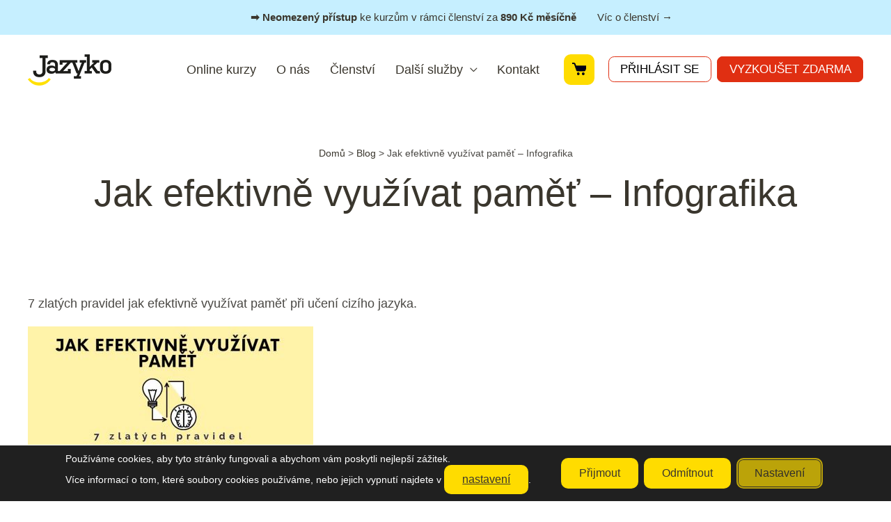

--- FILE ---
content_type: text/css
request_url: https://www.jazyko.cz/wp-content/plugins/reward-points-by-aheadworks/public/css/aw-reward-points-public.css
body_size: -222
content:
/*.rd_reward_points_main  .rd_reward_points_txt {float:left;}*/
.rd_reward_points_main  .rd_reward_points_data {float:right;}

--- FILE ---
content_type: text/css
request_url: https://www.jazyko.cz/wp-content/themes/jazyko/style.css?v=20241130
body_size: 9842
content:
/**
Theme Name: Jazyko2022
Author: Jazyko.com
Author URI: https://www.jazyko.com
Description: Online kurzy angličiny
Version: 1.0.0
License: GNU General Public License v2 or later
License URI: http://www.gnu.org/licenses/gpl-2.0.html
Text Domain: jazyko2022
Template: astra
*/


/* general **************************/
body {
    background-color:#FFF !important;
    /*
    background-image: url("/wp-content/themes/jazyko/asset/bodybg4.png") !important;
    background-repeat: repeat-x !important;
    */
}
.site-header {
    background-color:#FFF;
}
.entry-content,
.course-pricebuttons,
.ast-woocommerce-container
{
    background-color:#FFF !important;
    border-radius: 15px !important;
    padding:25px;
}
.entry-content {
    margin-top:60px;
    padding-left:0;
    padding-right:0;    
}
.ast-theme-transparent-header .entry-content {
    padding:0;
}
#primary {
    margin-top:50px;
}
.page .entry-header {
    margin-bottom:43px;
    margin-left:-20px;
    margin-right:-20px;
}

h1, h2, h3 {
    /* font-style: italic; */
}


h3, .entry-content h3 {
    font-size: 1.6em !important;
    line-height:1.6em !important;
}
.entry-content h2 {
    margin-bottom:0px;
}

.ast-theme-transparent-header .main-header-menu .current-menu-item > .menu-link {
    color:#0274be !important;
}


.entry-header .entry-title,
.course-title,
.woocommerce-products-header__title {
    text-align:center;
    font-size: 3em !important;
    padding-bottom:0.5em;
}
h2.entry-title {
    font-size:30px !important;
}
.course-title {
    padding-bottom:1em;
    background-color: var(--ast-global-color-1) !important;
}
h1.entry-title {
    /*
    background-color: var(--ast-global-color-1) !important;
    */
}

.ast-separate-container .ast-article-single:not(.ast-related-post) {
    background-color: rgba(255, 255, 255, 0);
}
.ast-separate-container .ast-article-post, .ast-separate-container .ast-article-single {
    border-bottom: none !important;
    margin: 0 !important;
    padding: 0 !important;
}

.ast-breadcrumbs-inner,
.learn-press-breadcrumb,
.woocommerce-breadcrumb {
    text-align:center;
    margin:0 !important;
    margin-bottom:15px !important;
    font-size:0.8em;
}


.main-header-menu .menu-link {
    padding: 0 0.8em;
}

.screenreader-only {
    position:absolute;
    left:-10000px;
    top:auto;
    width:1px;
    height:1px;
    overflow:hidden;
}

#wpadminbar {
    display:none;
}

.ilustrativni {
    max-width:33%;
}

.clear {
    clear:both !important;
}


.site-above-header-wrap, .ast-above-header-wrap {
	/*Stadnardni zluta:   background-color:var(--e-global-color-astglobalcolor0) !important;*/
	/*svetle modra*/ background-color:#C6EFFF !important
}



/* tlacitka *******************/
button, .button, .ast-custom-button, .lp-button,
.comment-form #submit, .ast-header-account-link/*, .lesson-description a[target="_blank"]*/ {
    background-color: var(--ast-global-color-1) !important;
    color: var(--ast-global-color-2) !important;
    border: 2px solid !important;
    border-color: var(--ast-global-color-1) !important;
    border-radius: 10px !important;
    font-family: 'Rubik', sans-serif !important;
    font-size:16px !important;
    text-transform: none !important;
    letter-spacing: 0px !important;  
    padding: 10px 24px !important;

}
article .button {
    display:inline-block;
    margin:1px;    
}

button:hover, .button:hover, .ast-custom-button:hover, .lp-button:hover,
.comment-form #submit:hover, /*.lesson-description a[target="_blank"]:hover,*/ button.completed:hover {
    color: var(--ast-global-color-5) !important;
    border-color: var(--ast-global-color-3) !important;
    background-color: var(--ast-global-color-3) !important;
}
.button-small {
    padding: 5px 24px !important;
}
.btn-freepreview {
    color: var(--ast-global-color-2) !important;
    border-color: var(--ast-global-color-1) !important;
    background-color: var(--ast-global-color-5) !important;
}
button.completed {
    background-color:#bef202 !important;
    border-color: #bef202 !important;
}
.search-course button {
    background-color:transparent !important;
    border:none !important;
}

.fancybox-button {
    width:auto !important;
}
.fancybox-button svg {
    width:24px !important;
    height:24px !important;
}

.button-mojekurzy, .menu-toggle, .ast-header-account-link, .button-header-kosik {
    padding: 10px !important;
    text-decoration: none !important;
    
}
.button-header-kosik img {
    width:20px;
    height:20px;
    position: relative;
    top: -1px;
}

.button-black {
    color: var(--ast-global-color-5) !important;
    border-color: var(--ast-global-color-3) !important;
    background-color: var(--ast-global-color-3) !important;
}
.button-black:hover {
    background-color: var(--ast-global-color-1) !important;
    color: var(--ast-global-color-2) !important;
    border-color: var(--ast-global-color-3) !important;
}
/*
.lesson-description a[target="_blank"] {
    background-color:#00A2FF !important;
    border-color:#00A2FF !important;
    color:#fff !important;
    text-decoration:none !important;
    display: inline-block;
}
.lesson-description a[target="_blank"]:hover {
    background-color:#5CC4FF !important;
    border-color:#00A2FF !important;
}
*/

#jazyko_btn_header_profile, #jazyko_btn_header_login, #jazyko_btn_header_try, #jazyko_btn_header_cart,
#jazyko_btn_header_profile:hover, #jazyko_btn_header_login:hover, #jazyko_btn_header_try:hover, #jazyko_btn_header_cart:hover
{
    padding: 0.5em 1em;
    background-color: var(--e-global-color-astglobalcolor0);
    border-radius: 0.5em;
    border: 1px solid #000;
    text-decoration: none;
    color: #000;
    text-transform: uppercase; 
    font-size:1.1em;
}
#jazyko_btn_header_profile, #jazyko_btn_header_try {
    background-color: var(--e-global-color-astglobalcolor7);
    border-color: var(--e-global-color-astglobalcolor7);
    color:#FFF;
}
#jazyko_btn_header_profile:hover, #jazyko_btn_header_try:hover {
    background-color: var(--e-global-color-astglobalcolor0);
    color:#000;
}
#jazyko_btn_header_login {
    margin-right:0.5em;
    background-color: #FFF;
    color:#000;
    border-color: var(--e-global-color-astglobalcolor7);
}
#jazyko_btn_header_login:hover {
    border-color: #000;
}
#jazyko_btn_header_cart {
    margin-right:0.5em;
    border-color: var(--e-global-color-astglobalcolor0);
}




/* woocommerce ************************/

.woocommerce ul.products li.product a img {
    border-radius: 10px !important;
}
.woocommerce-loop-category__title {
    border-radius: 4px !important;
}
.products li.product {
    margin:5px !important;
}
.woocommerce-product-gallery__image {
    border-radius: 10px !important;
}
h1.product_title {
    background:none !important;
}
.cart_totals, .cart {
    border-radius: 10px !important;
}
.woocommerce form .form-row textarea, .woocommerce input[type="email"], .woocommerce input[type="number"], .woocommerce input[type="password"], .woocommerce input[type="reset"], .woocommerce input[type="search"], .woocommerce input[type="tel"], .woocommerce input[type="text"], .woocommerce input[type="url"], .woocommerce textarea, .woocommerce-page form .form-row textarea, .woocommerce-page input[type="email"], .woocommerce-page input[type="number"], .woocommerce-page input[type="password"], .woocommerce-page input[type="reset"], .woocommerce-page input[type="search"], .woocommerce-page input[type="tel"], .woocommerce-page input[type="text"], .woocommerce-page input[type="url"], .woocommerce-page textarea {
    border-radius: 5px !important;
}



/* Blog **********/
.post-thumb-img-content img {
    border-radius: 10px !important;
}
@media (min-width: 922px) {
    .ast-plain-container .ast-grid-3 .ast-article-post:nth-child(3n+1), 
    .ast-page-builder-template .ast-grid-3 .ast-article-post:nth-child(3n+1) {
        clear: both;
    }
}
/*
.ast-read-more-container {
    display:none !important;
}
*/
.ast-col-md-12 .entry-content {
    display: none;
}

/* Learnpress - vypis kurzu **************/
.course-module-list-2detail {
    margin-top:1em;
}
.course-module-list-2detail span.cena, .profil-cena {
    padding-left:2em;
    white-space: nowrap;
}
.course-module-list-2detail span.cena2 {
    padding-left:1rem;
    white-space: nowrap;
}
.course-module-list-2detail a.detail {
    padding-left:2em;
    text-decoration:underline;
    white-space: nowrap;
}

.course-pricebuttonsbox {
  display: flex;
  align-items: center;
}
.course-pricebuttons {
  margin-top:20px;
    
}
.course-pricebox {
    margin-right:30px;
}
.course-buttonsbox {
    margin-right:30px;
}

#learn-press-course .course-price .price {
    font-size:2em;
}
#learn-press-course .course-price,
#learn-press-course .lp-course-buttons {
    margin:0 !important;
}

.course-time-row {
    margin-bottom:0px !important;
}

#learn-press-course-tabs {
    margin:25px !important;
    padding:0 !important;

}
.course-tab-panels {
    border: 1px solid !important;
    border-top: 0px solid !important;
    border-color: #e2e3e8 !important;
    border-bottom-left-radius: 10px !important;
    border-bottom-right-radius: 10px !important;
    padding:20px;
}
ul.learn-press-nav-tabs {
    border: none !important;
}
.course-nav label {
    border: 1px solid !important;
    border-top: 0px solid !important;
    border-bottom: 0px solid !important;
    border-color: #e2e3e8 !important;

}
.course-tab-panel {
    padding-top: 0px !important;
}


.button-retake-course {
    display:none;
}


#popup-course #popup-content #learn-press-content-item .content-item-wrap .content-item-summary .content-item-description p {
    font-size:inherit !important;
}
#popup-course #popup-content #learn-press-content-item .content-item-wrap .content-item-summary .content-item-description h2 {
    font-size: 30px !important;
}
#popup-course #popup-content #learn-press-content-item .content-item-wrap .content-item-summary .content-item-description h3 {
    font-size: 26px !important;
}
#popup-course #popup-content #learn-press-content-item .content-item-wrap .content-item-summary .content-item-description h4 {
    font-size: 22px !important;
}
#popup-course #popup-content #learn-press-content-item .content-item-wrap .content-item-summary .content-item-description h5 {
    font-size: 20px !important;
}
#popup-course #popup-content #learn-press-content-item .content-item-wrap .content-item-summary .content-item-description h6 {
    font-size: 18px !important;
}

.jazyko-curriculum-nexthidden h5 {
    font-size:1.1em;
    margin-bottom:1em;
}
.jazyko-curriculum-nexthidden p {
    font-size:0.9em;
}
.jazyko-curriculum-nexthidden a {
    text-decoration:underline;
    font-size:0.9em;
    cursor:pointer;
}
.jazyko-hiddensection {
    display:none;
}
.jazyko-curriculum-nexthidden {
    margin-bottom:2em;
}


table.balicek-summary tr th, table.balicek-summary tr td {
    text-align:right;
}
table.balicek-summary thead, table.balicek-summary tfoot {
    font-weight:bold;
    text-align:center;
}
table.balicek-summary tr th:first-child, table.balicek-summary tr td:first-child {
    text-align:left;
}


/* jazyko - schortcode vypis curriculum ****************/
.jazyko_course_curriculum {
    
}
.jazyko_course_curriculum-sections {
    position: relative;
    margin: 0;
    padding: 0;
    list-style: none;    
}
.jazyko_course_curriculum-section {
    margin: 0;
    padding: 0 0 42px 0;    
}
.jazyko_course_curriculum-section-header {
    background-color: #eee;
    padding: 20px 10px 10px 20px;
}
.jazyko_course_curriculum-section-header h4 {
    font-weight: bold;    
}
.jazyko_course_curriculum-section-content {
    margin: 0 0 15px 0;
    padding: 0;
    list-style: none;    
}
.jazyko_course_curriculum-item {
    display: flex;
    position: relative;
    margin: 0 0 2px 0;
    padding: 10px 0px 10px 20px;
    background: rgba(241, 242, 248, 0.4);
    transition: padding-left linear 0.15s;    
}
.jazyko_course_curriculum-section-item-link {
    display: table;
    width: calc(100% - 28px);
    border-bottom: none;
    outline: none;
    box-shadow: none;
    line-height: 1.5;    
}
.jazyko_course_curriculum-section-item-link .underlined {
    text-decoration:underline;
}
.jazyko_course_curriculum-section-item-name {
    display: table-cell;
    font-weight: 500;
    vertical-align: middle;    
    margin-right:2em;
}
.jazyko_course_curriculum-section-item-name span {
    margin-right:2em;
}
.jazyko_course_curriculum-section-item-preview {
    background: #00adff;
    border-radius: 3px;
    color: #fff;
    font-size: 14px;
    line-height: 23px;
    padding: 1px 8px;    
    text-decoration:none !important;
}
.jazyko_course_curriculum-section-item-meta {
    display: table-cell;
    text-align: right;
    vertical-align: middle;
    white-space: nowrap;    
}

/* learnpress general **************************/

#learn-press-content-item a {
    text-decoration:underline !important;
    
}

.learn-press-lessonformcomplete {
    display:block !important;
    clear:both !important;
}
.start-assignment {
    clear:both !important;
}
.lp-assignment-buttons {
    clear:both !important;
}
#qt_assignment-editor-frontend_toolbar {
    display: none !important;
}

/*uprava zobrazeni pro tlacitka editoru - hlavne v learnpress assignemnts - frontend */
.mce-btn button {
  background-color: initial !important;
  color: initial !important;
  border: initial !important;
  border-radius: initial !important;
  font-family: initial !important;
  font-size: initial !important;
  text-transform: initial !important;
  letter-spacing: initial !important;
  padding: initial !important;
}
#wp-assignment-editor-frontend-editor-tools {
    display:none;
}
/* v LP assignment schvani tlacitka odkaz a fullscreen */
#wp-assignment-editor-frontend-editor-container #mceu_9,
#wp-assignment-editor-frontend-editor-container #mceu_11-button{
    display:none;
}
/*schovani textu hodnoceni vysledku*/
.assignment-result {
    display:none;
}
.assignment-after-sent {
    margin-top:4em;
}




/* preload **********************/
#loading{
	height: 100%;
	width: 100%;
	position: fixed;
	z-index: 1;
	margin-top: 0px;
	top: 0px;
	z-index:9999999;
}
#loading-center{
	width: 100%;
	height: 100%;
	position: relative;
	background-color: #fff;
	opacity:0.75;
}
#loading-center-absolute {
	position: absolute;
	left: 50%;
	top: 50%;
	height: 150px;
	width: 150px;
	margin-top: -75px;
	margin-left: -75px;
    -moz-border-radius: 50% 50% 50% 50%;
	-webkit-border-radius: 50% 50% 50% 50%;
	border-radius: 50% 50% 50% 50%;

}
.object{
	width: 20px;
	height: 20px;
	background-color: #000;
	position: absolute;
	-moz-border-radius: 50% 50% 50% 50%;
	-webkit-border-radius: 50% 50% 50% 50%;
	border-radius: 50% 50% 50% 50%;
	-webkit-animation: animate 0.8s infinite;
	animation: animate 0.8s infinite;
	}


#object_one {
	top: 19px;
	left: 19px;	

	}
#object_two {
	top: 0px;
	left: 65px; 
	-webkit-animation-delay: 0.1s; 
    animation-delay: 0.1s;

	}
#object_three {
	top: 19px;
	left: 111px; 	
	-webkit-animation-delay: 0.2s; 
    animation-delay: 0.2s; 

	}
#object_four {
	top: 65px;
	left: 130px; 
	-webkit-animation-delay: 0.3s; 
    animation-delay: 0.3s; 
}
#object_five {
	top: 111px;
	left: 111px; 
	-webkit-animation-delay: 0.4s; 
    animation-delay: 0.4s; 
}
#object_six {
	top: 130px;
	left: 65px;
	-webkit-animation-delay: 0.5s; 
    animation-delay: 0.5s; 
}
#object_seven {
	top: 111px;
	left: 19px;
	-webkit-animation-delay: 0.6s; 
    animation-delay: 0.6s; 
}
#object_eight {
	top: 65px;
	left: 0px;
	 -webkit-animation-delay: 0.7s; 
    animation-delay: 0.7s; 
}


@-webkit-keyframes animate {
 
  25% {
	-ms-transform: scale(1.5); 
   	-webkit-transform: scale(1.5);   
    transform: scale(1.5);  
	  }


  75% {
	-ms-transform: scale(0); 
   	-webkit-transform: scale(0);  
    transform: scale(0);  
	  }


}

@keyframes animate {
  50% {
	-ms-transform: scale(1.5,1.5); 
   	-webkit-transform: scale(1.5,1.5); 
    transform: scale(1.5,1.5); 
	  }
 
  100% {
	-ms-transform: scale(1,1); 
   	-webkit-transform: scale(1,1); 
    transform: scale(1,1); 
	  }
  
}


#loading-slovicko {
    position: absolute;
    top: 0;
    width: 100%;
    height: 100%;
    z-index: 99999999;   
    display:none;
}
#loading-slovicko-blok {
    color: black;
    background-color: #707070;
    border-radius:5px;
    padding: 5px;
    text-align: center;
    position: relative;
    position: absolute;
    left: 50%;
    top: 50%;
    width: 320px;
    margin-top: -50px;
    margin-left: -160px;    
}
#loading-slovicko-loading, #loading-slovicko-head {
    font-size:0.9em;
    color:#DDD;
    text-align:center;
}
#loading-slovicko-vocab {
    font-size:1.2em;
    color:#FFF;
    text-align:center;
    margin-bottom: 5px;
}



/* vypis osnovy kurzu v zobrazeni lekce - levy panel ****************************/
.section-header {
/*    position:static !important;*/
}
.curriculum-sections {
    overflow:auto !important;
}
.section-title {
    font-size:18px !important;
    text-transform:none !important;
}    
    
}
.course-item-meta .section-item-link::before {
  /*  display:none !important;*/
}
.course-item-preview {
    /*background-color:#88DC3D !important;
    color:black  !important;*/
    color:white  !important;
    /*background-color:#0eb14b !important;*/
    padding: 2px 5px !important;
    line-height: 1 !important;
    background-color:#00adff !important;
}

.course-item.item-preview .section-item-link .course-item-meta .item-meta::before {
    display:none !important;
}
#learn-press-course-curriculum.course-curriculum ul.curriculum-sections .section-content .course-item .course-item-meta .item-meta {
    display:inline !important;
    margin-top:-6px;
}
#learn-press-course-curriculum.course-curriculum ul.curriculum-sections .section-content .course-item .course-item-meta .duration {
    margin-right:25px;
}
.section-item-link {
    cursor:pointer !important;
}
.course-item .section-item-link .item-name {
    color:black !important;
}
.course-item-meta .duration {
    color:#444 !important;
}
.section .section-content .course-item .section-item-link::before {
    /* display:none !important; */
    font-size:12px !important;
    width: 10px !important;
    margin-top: 0.3em;
}

.section-content .course-item .section-item-link {
    /*padding-top: 11px;*/
}
.section-content .course-item .section-item-link .item-name,
.section-content .course-item .section-item-link .course-item-meta .item-meta:first-child {
    margin-left: 0.5em;
}
#popup-sidebar .section-item-link .item-name {
    font-weight: normal !important;
}
.section-content .course-item .course-item-meta .duration {
    font-size: 12px !important;
    line-height: 1.5 !important;
    background: transparent !important;
    padding-left: 17px !important;
}
#learn-press-course-tabs .section-content .course-item .course-item-meta .duration {
    padding-right:50px !important;
}
.section-content .course-item .section-item-link .course-item-meta .item-meta::before {
    font-color:#0eb14b !important;
}
.section-content .course-item .course-item-meta .course-item-status::before {
    font-family: "Font Awesome 5 Free";
    font-size: 14px;
    font-weight: 900;
    vertical-align: middle;
    text-transform: lowercase;
    content: "\f5da";
}
.course-item-status-completed,
.course-item-status-uncompleted,
.course-item-status-locked,
.course-item-status-preview {
    display:block;
    position:absolute;
    right:20px;
    top:20px;
}
.course-item-status-preview {
    padding-top:5px !important;
    font-weight:bold;
}

.course-item-status-completed {
    color:#0eb14b !important;
}
.course-item-status-uncompleted {
    color:#aaa !important;
}
.course-item-status-locked {
    color:#000 !important;
}
.course-curriculum .course-item .section-item-link {
    display: block !important;
}


/* lekce - header ***************************/
#popup-header {
    background:#ffd700 !important;
}
#popup-course .back-course {
    color:#000 !important;
}
#popup-course #popup-header .popup-header__inner .course-title a {
    color:#000 !important;
}
#sidebar-toggle.toggle-content-item {
    position: relative !important;
    top: unset !important;
    left: unset !important;
    height: 70px !important;
    width: 70px !important;
    background: transparent !important;
    border: none !important;
    box-shadow: none !important;
    opacity: 0.6 !important;
}
/*
#sidebar-toggle.toggle-content-item::before {
    content: "\f065" !important;
    color: #000 !important;
    font-size: 24px !important;
}
*/
#sidebar-toggle.toggle-content-item::before {
    color: #000 !important;
    font-size: 13px !important;
    content: "Skrýt lekce" !important;
    text-align: center;
    font-family: 'Rubik', sans-serif !important;
    font-weight: normal !important;
    line-height: normal;
    border: #444 1px solid;
    border-radius: 5px;
    padding: 6px;
    cursor: pointer;
}
#sidebar-toggle.toggle-content-item:checked::before {
    content: "Zobrazit lekce" !important;
}



#popup-header .popup-header__inner .items-progress .number {
    color: #000 !important;
}

#popup-header .course-title {
    font-size:1.1em !important;
}

/* lekce - komentare ****************/
.comments-title {
    margin-bottom:0.5em !important;
}
.learn-press-comments li.comment {
    list-style-type: none !important;
    padding-left:0;
}
.learn-press-comments .ast-comment-list {
    margin-left:0;
}

.commentsonly4enrolled {
    margin:3em;
    margin-top:-3em;
    margin-bottom:5em;
    text-align:center;
    font-weight:bold;
}
#comments .avatar {
width: 70px;
height: 70px;
float: left;
border-radius: 50%;
overflow: hidden;
margin-right: 30px;    
}
.ast-comment-avatar-wrap img {
    max-width:none !important;
}
#comments .children {
    margin-left: 100px;    
}
.ast-comment-meta {
    margin:0 !important;
    padding:0 !important;
}
.ast-comment-data-wrap, .ast-comment-content {
    width: calc(100% - 100px);
    float: left;
}
.ast-comment-content {

}
.ast-comment-cite-wrap {
float: none;
display: inline-block;
margin-right: 15px;    
}
.ast-comment-time {
float: none;
display: inline-block;
    display:none !important;
margin-right: 15px;
font-size: 13px;
font-weight: 400;
color: #ccc;
}
.ast-comment-edit-reply-wrap {
    margin-top:-23px;
    margin-bottom:20px;
}

/* CSS for comment nickname badges */
.comment-nickname-badge {
    margin-left: 1em;
    position: relative;
    top: 1px;
}

/* Lekce - tlacitka ****************/
/*
.learn-press-form, .goal-buttons-area {
    margin-top:3em !important;
    padding:1em !important;
    border: 1px solid #ccc;
    border-radius: 4px !important;
    display:block !important;
}

.button-complete-item, ,
#comments .submit, .search .search-submit,
.btn-yes,
.learn-press-form-login button[type="submit"], .learn-press-form-register button[type="submit"] {
    background-color: var(--ast-global-color-0) !important;
    border-color: #ff9900 !important;
    border-radius: 4px !important;;
    color:#000 !important;
    text-transform:none !important;
}
.button-complete-item:hover, .button:hover,
#comments .submit:hover, .search .search-submit:hover,
.btn-yes:hover {
    background-color: #ff9900 !important;
}
.btn-no {
    background-color:none !important;
}
.btn-no:hover {
    background-color:#ddd !important;
    border-color: #ccc !important;
    color:#000 !important;
}

.learnpress-page .lp-button, .learnpress-page #lp-button {
    padding: 10px 24px !important;
}
*/

.form-button {
    margin-top:2em;
}


/* lekce - goal *************/
#jazykogoals {
    margin-top:2em;
}
.goal-buttons-area {
    /*margin-top:0px !important;*/
}
.goal-button-right {
    float:none !important;
    margin:0 !important;
}


/* lekce - minutka ************/
#kitchentimer_label {
    bottom: 45px !important;
}
#kitchentimer_time {
    bottom: -8px !important;
}

/* lekce - modialni dialog na dokonceni ******/
.lp-modal-dialog .lp-modal-content .lp-modal-header {
    background:#999 !important;
}
.lp-modal-dialog .main-content {
    padding:2em !important;
}
.lp-modal-dialog .lp-modal-footer {
    background:#FFF !important;
}
.modal-title {
    font-size:1.1em !important;
    font-weight:bold !important;
}


/* lekce emded videa ****/
.ast-oembed-container {
    clear:both;
}

/* lekce wptables *******/
#popup-course #popup-content #learn-press-content-item .content-item-wrap .content-item-summary .content-item-description .wptb-button p {
    color:inherit;
}

#popup-course #popup-content #learn-press-content-item h3, h4, h5, h6 {
    clear: none;
}

/* lekce - ruzne **********/
.assignment-intro {
    display:none !important;
}



/* profil **************************/
.lp-profile-name {
    text-align:center;
    font-size:1.3em;
    padding:10px;
}
#learn-press-profile #profile-content {
    padding-top:0px !important;
}
.lp-profile-nav-tabs li.active>a,
.lp-profile-nav-tabs li:hover, 
.lp-profile-nav-tabs li:hover>a {
    color:#fff !important;
    background: var(--lp-primary-color);
}

.profile-tab-sections li:hover {
    background-color:var(--lp-primary-color);
}

#learn-press-profile.lp-user-profile .learn-press-form {
    width: 45%;
    min-width:270px;
    float: left;
    padding: 40px 20px;
    border-radius: 4px;
    margin:0px;
    margin-right:20px;
    margin-bottom: 25px;
}
#learn-press-profile .dashboard-general-statistic__row .statistic-box {
    width:200px !important;
    margin: 15px !important;
}
 

/* onlyforlogged ********************/
.onlyforlogged {
    border-style: solid;
    border-width: 1px;
    border-color: var(--ast-global-color-1);
    border-radius:15px;
    margin: auto;
    margin-top:15px;
    margin-bottom:15px;
    padding:30px;
    min-width:260px;
    text-align:center;
}
.onlyforlogged-buttons {
    margin-top:2em;
    margin-bottom:1em;
}
.onlyforlogged-buttons a {
    margin:5px !important;
    display:inline-block;
}


.xoo-aff-checkbox_single label a {
    text-decoration:underline;
}


/* profil **************************/
.learn-press-filters a {
    cursor:pointer;
}
.lp-avatar-upload-progress-value {
    height:0px;
    background-color:green;
}
#lp-user-edit-avatar .lp-avatar-crop-image .lp-crop-controls {
    opacity:100 !important;
}



.jazyko_profile_content h2 {
    margin-bottom:1em;
}
.jazyko_profile_content h3 {
    font-size: 1.5em !important;
    line-height: 1em !important;
    font-style:normal;
}
.jazyko_profile_content td {
    padding:10px;
    border:none;
    padding-bottom:30px;
}
.jazyko_profile_content table {
    border:none;
}
.jazyko_profile_content td.img img {
    max-height:100px;
}
.jazyko_profile_content td.img {
    width:130px;
}

.lp-user-profile-avatar {
    text-align:center !important; 
    margin-left: auto;
    margin-right: auto;
}
.lp-user-profile-avatar img {
    border-radius:50% !important;
    width:80% !important;
    height:80% !important;
    display: inline-block !important;
}
#learn-press-profile #profile-sidebar {
    border:none !important;
}
#profile-nav {
    border:1px solid rgba(204, 204, 204, 0.3) !important;
    margin-bottom:3em;
}
#setavatar {
    text-decoration:underline;
    position:relative;
    top:-30px;
    z-index:10;
    font-size:0.8em;
}

.profilehotnews {
    margin-top:3em;
    margin-bottom:3em;
    padding:20px;
    border-radius:20px;
    background-color:var(--ast-global-color-4);
    color:#000;
}
.profileinfo {
    margin-top:3em;
    margin-bottom:3em;
    padding:20px;
    border: 1px solid var(--ast-global-color-1);
    border-radius:20px;
    text-align:center;
}


.profilefeed {
    margin-top:3em;
    margin-bottom:3em;
}
.profilefeed-item {
    margin-bottom:1em;
    border: 1px solid var(--ast-global-color-1);
    border-radius:10px;
}
.profilefeed-item-header h3 {
    padding:15px;
    margin:0;
    background-color: var(--ast-global-color-4);
}
.profilefeed-item-header h3 .profilefeed-date {
    float: right;
}
.profilefeed-item-header-note {
    padding:15px;
}
.profilefeed-item-header-note a {
    text-decoration:underline;
}

.profilefeed-item .profilefeed-comment, .profilefeed-item .profilefeed-parentcomment {
    padding:20px;
    width:100%;
    text-align:left;
}
.profilefeed-item .profilefeed-comment {
    background-color:var(--ast-global-color-4);
    vertical-align: middle;
    display: inline-flex;
    border-top: 1px solid var(--ast-global-color-1);
    border-bottom: 1px solid var(--ast-global-color-1);
}

.profilefeed-userprofile {
    float:left;
    margin-right:20px;    
    text-align:center;
    width:120px;
    
}
.profilefeed-userprofile img {
    border-radius: 50%;
}
.profilefeed-userprofile-name {
    font-weight:bold;
}
.profilefeed-userprofile-name small {
    /*display:block;*/
    font-size:0.8em;
    display:none;
    
}
.profilefeed-content {
    margin-top: auto;
    margin-bottom: auto;
}


.profilefeed-buttons {
    margin-top:1em;
    
}

.profilefeed-parentcomment {
    clear:both;
}
#commentform {
    margin-top:2em;
}
.commentreplied {
    margin-top:2em;
    margin-bottom:3em;
    border: 1px solid var(--ast-global-color-1);
    padding: 20px;
    border-radius: 10px;    
    
}
textarea.error {
    border:1px solid red;
}

.profilefeed-post {
    padding:20px;
}
.profilefeed-post h4 {
    clear:none;
    font-size: 1.3em;
}
.profilefeed-post img {
    margin-right:20px;
}


/* profil - Moje kurzy *******/
.jazyko_profile_courses {
    border:none;
}
.jazyko_profile_courses td {
    border:none;
}
#profile-content-my-courses .course-title {
    font-size: 1.2em !important;
    background: none !important;
}
#profile-content-my-courses .course-img {
    padding: 0.5em;
}
#profile-content-my-courses a {
    text-align: left;
    text-decoration: underline;
}
#profile-content-my-courses .lp_profile_course_progress__header {
    background-color: #f1f1f1 !important;
}
#profile-content-my-courses .lp_profile_course_progress__header th, #profile-content-my-courses .lp_profile_course_progress__item td {
    border: 1px solid #eee !important;
}

/* profil - studijni rada *******/
#learn-press-profile #dashboard-general-statistic {
  margin-bottom: 55px;
  padding-bottom: 20px;
  border-bottom: 1px solid #ddd;
}
#learn-press-profile .dashboard-general-statistic__row {
  display: flex;
  margin: 0 -15px;
  justify-content: center;
  flex-wrap: wrap;
}
#learn-press-profile .dashboard-general-statistic__row .statistic-box {
  width: 270px;
  margin: 0 15px 40px 15px;
  padding: 27px 25px 15px 25px;
  border: 1px solid #ccc;
  border-radius: 4px;
  background: #f9fafc;
  text-align: center;
}

/* profil = motivace **********/
#jazyko-profile-motivation {
    margin-bottom: 3rem;
}
@media only screen and (max-width: 768px) {
    #jazyko-profile-motivation {
        display: none;
    }
}
@media only screen and (min-width: 769px) {
    #jazyko-profile-motivation-mobileopen {
        display: none;
    }
}


/* container */
.jazyko-padded-boxes {
    display:flex;
    flex-wrap:wrap;
    gap:1rem;
}

/* boxes */
.jazyko-padded-boxes > * {
    width:100%;
    border: 1px solid var(--ast-global-color-1);
    border-radius: 10px;
}

.jazyko-padded-boxes section {
    display: flex;
    flex-direction: column;
}

/* headings */
.jazyko-padded-boxes .jazyko-heading, .jazyko-padded-boxes .jazyko-footer, .jazyko-heading-row, .jazyko-footer-row {
    background-color: var(--ast-global-color-4);
    margin:0;
    padding:0.3rem 1rem;
    border-top-left-radius:10px;
    border-top-right-radius:10px;
    font-size:1em !important;
    font-style: normal;
}
.jazyko-padded-boxes .jazyko-footer, .jazyko-padded-boxes .jazyko-footer-row {
    border-top-left-radius:0px;
    border-top-right-radius:0px;
    border-bottom-left-radius:10px;
    border-bottom-right-radius:10px;
}

/* padded content */
.jazyko-padded-boxes .jazyko-padded {
    padding:0;
    flex-grow: 1;
    aspect-ratio: 1.5;
}
#jazyko-profile-motivation-lamaimg {
 max-width: 100%;
  max-height: 100%;
}

/* tablet breakpoint */
@media (min-width:768px) {
    .jazyko-padded-boxes > * {
        width:calc((100% - 2rem) / 3);
    }
    #jazyko-profile-motivation-lamaimg {
     max-width: 80%;
      max-height: 80%;
    }
}
.jazyko-profile-motivation-fullcentered, .jazyko-profile-motivation-fullcenteredtext {
  display: flex;
  justify-content: center;
  align-items: center;
  width: 100%;
  height: 100%;
}
.jazyko-profile-motivation-fullcenteredtext {
  padding:1rem;
}
.jazyko-heading-column {
  float: left;
}
.jazyko-heading-row:after, .jazyko-footer-row:after {
  content: "";
  display: table;
  clear: both;
}





/* jQuery Modal ***********************/
.blocker{position:fixed;top:0;right:0;bottom:0;left:0;width:100%;height:100%;overflow:auto;z-index:10000;padding:20px;box-sizing:border-box;background-color:#000;background-color:rgba(0,0,0,0.75);text-align:center}.blocker:before{content:"";display:inline-block;height:100%;vertical-align:middle;margin-right:-0.05em}.blocker.behind{background-color:transparent}.modal{display:none;vertical-align:middle;position:relative;z-index:2;max-width:500px;box-sizing:border-box;width:90%;background:#fff;padding:15px 30px;-webkit-border-radius:8px;-moz-border-radius:8px;-o-border-radius:8px;-ms-border-radius:8px;border-radius:8px;-webkit-box-shadow:0 0 10px #000;-moz-box-shadow:0 0 10px #000;-o-box-shadow:0 0 10px #000;-ms-box-shadow:0 0 10px #000;box-shadow:0 0 10px #000;text-align:left}.modal a.close-modal{position:absolute;top:-12.5px;right:-12.5px;display:block;width:30px;height:30px;text-indent:-9999px;background-size:contain;background-repeat:no-repeat;background-position:center center;background-image:url('[data-uri]')}.modal-spinner{display:none;position:fixed;top:50%;left:50%;transform:translateY(-50%) translateX(-50%);padding:12px 16px;border-radius:5px;background-color:#111;height:20px}.modal-spinner>div{border-radius:100px;background-color:#fff;height:20px;width:2px;margin:0 1px;display:inline-block;-webkit-animation:sk-stretchdelay 1.2s infinite ease-in-out;animation:sk-stretchdelay 1.2s infinite ease-in-out}.modal-spinner .rect2{-webkit-animation-delay:-1.1s;animation-delay:-1.1s}.modal-spinner .rect3{-webkit-animation-delay:-1.0s;animation-delay:-1.0s}.modal-spinner .rect4{-webkit-animation-delay:-0.9s;animation-delay:-0.9s}@-webkit-keyframes sk-stretchdelay{0%,40%,100%{-webkit-transform:scaleY(0.5)}20%{-webkit-transform:scaleY(1.0)}}@keyframes sk-stretchdelay{0%,40%,100%{transform:scaleY(0.5);-webkit-transform:scaleY(0.5)}20%{transform:scaleY(1.0);-webkit-transform:scaleY(1.0)}}
.modal-content { padding:20px;}
.center { text-align:center; }
.modal-content ul { margin-left: 2em;}



#woocommerce-order-thankyou-course {
    margin-top:2em;
    margin-bottom:4em;
    border: 2px solid var(--ast-global-color-1);
    padding: 2em;
    border-radius: 20px;       
}
#woocommerce-order-thankyou-course .title {
    margin-bottom:1em;
}
#woocommerce-order-thankyou-course .text {
    margin-bottom:1em;
}




.starttrialpage-error {
    text-align:center;
}
.starttrialpage-error .button {
    margin:2em 0;
}



/* share ************/
.share-lesson {
    margin-bottom:3em;    
}

.jazykoshare-inline {
}
.jazykoshare-inline-button {
    display: inline-block !important;
    text-decoration: none !important;
    background-color: #000 !important;
    padding: 0.1em 0.5em !important;
    border-radius: 0.3em !important;
    color: #FFF !important;
    text-decoration: none !important;
    fill:#FFF !important;
}
.jazykoshare-inline-button-wrap {
    clear:both;
}
.jazykoshare-inline-button-ico {
    width: 1em;
    height: 1em;
    display: inline-block;
    float: left;
    margin-right: 0.2em;
    position: relative;
    top: 0.15em;
}
.jazykoshare-inline-button-label {
    display: inline-block;
    margin-left:0.2em;
}

.jazykoshare-twitter {
    background-color:#1da1f2;
}
.jazykoshare-twitter:hover {
    background-color:#188acf;
    color:#FFF;
}

.jazykoshare-facebook {
    background-color:#1877f2;
}
.jazykoshare-facebook:hover {
    background-color:#1666cc;
    color:#FFF;
}

.jazykoshare-linkedin {
    background-color:#0077b5;
}
.jazykoshare-linkedin:hover {
    background-color:#01689d;
    color:#FFF;
}

.jazykoshare-sms {
    background-color:#16b297;
}
.jazykoshare-sms:hover {
    background-color:#16a38a;
    color:#FFF;
}

.jazykoshare-link {
    white-space:nowrap;
    display:inline-block;
    margin-top:0.25em;
}
.jazykoshare-link input {
    padding: 0.1em 0.4em;
}


/* Tooltip ********************/
.tooltip {
  position: relative;
  display: inline-block;
}

.tooltip .tooltiptext {
  visibility: hidden;
  width: 200px;
  background-color: #555;
  color: #fff;
  text-align: center;
  border-radius: 6px;
  padding: 5px;
  position: absolute;
  z-index: 1;
  bottom: 150%;
  left: 50%;
  margin-left: -105px;
  opacity: 0;
  transition: opacity 0.3s;
}

.tooltip .tooltiptext::after {
  content: "";
  position: absolute;
  top: 100%;
  left: 50%;
  margin-left: -5px;
  border-width: 5px;
  border-style: solid;
  border-color: #555 transparent transparent transparent;
}

.tooltip:hover .tooltiptext {
  visibility: visible;
  opacity: 1;
}





/* vyber balicku kurzu *********************/
.pricelist-cena {
    text-align: center;
}
.pricelist-cena-konecna {
    font-size: x-large;
}
.pricelist-cena-puvodni {
    white-space: nowrap;
    text-decoration: line-through;
}
.pricelist-cena-usetrite {
    margin-left: 1em;
    white-space: nowrap;
}
.pricelist-buy {
    margin-top: 2em;
    margin-bottom: 1em;
    text-align: center;
}
.pricelist-buy-buy {
    margin-bottom: 1em;
}

.pricelist-kurz {
    text-align: center;
    margin-top: 1em;
    margin-bottom: 3em;
}
.pricelist-kurz-kurz {
    font-size: 1.2em;
    display:block;
    text-decoration: underline !important;    
}
.pricelist-kurz .pricelist-buy {
    margin-top: 0.5em;
    margin-bottom: 0.5em;
    text-align: center;
}
.pricelist-kurz .pricelist-buy-buy {
    margin-bottom: 0.5em;
}
.pricelist-buy-viceinfo {
    margin-top: 0.5em;
    display: block;
    text-decoration: underline !important;    
}


/* Jazyko bundlebuy *********/
.jazyko_bundlebuy, .jazyko_bundlebuy_study, .jazyko_bundlebuy_viamembership, .jazyko_bundlebuy_buymembership, .jazyko_bundlebuy_membership, .jazyko_bundlebuy_buy {
    background-color:var(--ast-global-color-7) !important;
    border-color:var(--ast-global-color-7) !important;
    color:var(--ast-global-color-8) !important;
/*
    background-color:var(--ast-global-color-0) !important;
    border-color:var(--ast-global-color-0) !important;
    color:var(--ast-global-color-2) !important;
*/    
    margin-top: 0.2em;
    margin-bottom: 0.2em;
    
}

.jazyko_bundlebuy:hover, .jazyko_bundlebuy_study:hover, .jazyko_bundlebuy_viamembership:hover, .jazyko_bundlebuy_buymembership:hover, .jazyko_bundlebuy_membership:hover, .jazyko_bundlebuy_buy:hover {
    /*
    background-color:var(--ast-global-color-0) !important;
    border-color:var(--ast-global-color-0) !important;
    color:var(--ast-global-color-2) !important;
    */
    background-color:#FFF !important;
    border-color:var(--ast-global-color-0) !important;
    color:#000 !important;
    
}
.jazyko_bundlebuy_study {
    background-color:var(--ast-global-color-0) !important;
    border-color:var(--ast-global-color-0) !important;
    color:#000 !important;
}
.jazyko_bundlebuy_study:hover {
    background-color:#FFF !important;
    border-color:var(--ast-global-color-0) !important;
    color:#000 !important;
}

.jazyko_bundlebuy_buy {
    background-color:var(--ast-global-color-0) !important;
    border-color:var(--ast-global-color-0) !important;
    color:#000 !important;
}
.jazyko_bundlebuy_buy:hover {
    background-color:#FFF !important;
    border-color:var(--ast-global-color-0) !important;
    color:#000 !important;
}


/*
.jazyko_bundlebuy_membership {
    background-color:var(--ast-global-color-7) !important;
    border-color:var(--ast-global-color-7) !important;
    color:var(--ast-global-color-8) !important;
}
.jazyko_bundlebuy_membership:hover {
    background-color:var(--ast-global-color-0) !important;
    border-color:var(--ast-global-color-0) !important;
    color:var(--ast-global-color-2) !important;
}*/

/* modalni dialog pro nabidku lepsi varianty*/
.membershipupgrade-h {
    margin-top:0.5em;
    margin-bottom:2em;
    
}
.membershipupgrade-block {
    text-align:center;
    border-radius:20px;
    box-shadow: 0px 4px 8px rgba(0, 0, 0, 0.2);
    margin-top:1em;
    margin-bottom:1em;
    
}
.membershipupgrade-block:first-child {
    margin-bottom: 20px;
}

.membershipupgrade-heading, .membershipupgrade-heading2 {
    padding:1em;
    border-top-left-radius:20px;
    border-top-right-radius:20px;
}
.membershipupgrade-heading {
    background-color:var(--ast-global-color-0);
}
.membershipupgrade-heading2 {
    background-color:#DCF5BA;
}
.membershipupgrade-deal {
    padding: 1em;
}
.membershipupgrade-price {
    padding: 1em;
}
.membershipupgrade-button {
    padding-bottom: 2em;
}


.jazyko_bundlebuy_btnwdth {
    width: 18em;
}



.vyberformastudia-button {
    border-radius: 20px !important;
    text-transform: uppercase !important;
    font-family: 'Roboto Condensed',sans-serif !important;
    /*font-family: 'Rubik',sans-serif !important;*/
    font-size: 0.85em !important;
    letter-spacing: 3px !important;
    font-weight:bold !important;
    padding: 10px 24px !important;
    margin: 20px 0px;
}



/* WPforms ************/
.wpforms-field-large, .wpforms-field-medium, .wpforms-field-small {
    border-radius:5px !important;
}


/* modal info o features clenstvi **********/
/* Styling pro span element s třídou membership-feature-popupinfo */
span.membership-feature-popupinfo {
    cursor: pointer;
}

span.membership-feature-popupinfo::after {
    content: "\f05a"; /* FontAwesome icon for info */
    font-family: 'Font Awesome 5 Free';
    font-weight: 900;
    margin-left: 5px;
    color:#ccc;
}

/* Modální dialog */
#jazykomembership-modal.jazykomembership-modal {
    /*display: flex; /* Flexbox pro centrování */
    display: none; /* Skryté, dokud se neaktivuje */
    position: fixed;
    z-index: 1000;
    left: 0;
    top: 0;
    width: 100%; /* Roztažení na celou šířku */
    height: 100%; /* Roztažení na celou výšku */
    background-color: rgba(0, 0, 0, 0.5); /* Průhledné šedé pozadí */
    justify-content: center;
    align-items: center;
}

#jazykomembership-modal .jazykomembership-modal-content {
    background-color: #fff;
    padding: 20px;
    border-radius: 5px;
    position: relative;
    max-width: 90%; /* Maximální šířka dialogu na 90% obrazovky */
    max-height: 90%; /* Maximální výška dialogu na 90% obrazovky */
    overflow-y: auto; /* Přidáme posuvník, pokud je obsah příliš vysoký */
    box-shadow: 0 5px 15px rgba(0, 0, 0, 0.3);
}

/* Vertikální i horizontální vystředění */
#jazykomembership-modal .jazykomembership-modal-content {
    margin: auto;
}

/* Zavírací ikonka */
#jazykomembership-modal .jazykomembership-modal-close {
    position: absolute;
    top: 10px;
    right: 10px;
    font-size: 1.5em;
    cursor: pointer;
}

/* Obsah modálního dialogu */
#jazykomembership-modal .jazykomembership-modal-body {
    margin-top: 20px;
    margin-bottom: 20px;
}

/* Tlačítko Zavřít */
#jazykomembership-modal .jazykomembership-modal-close-btn {
    background-color: #0073aa;
    color: white;
    padding: 10px 20px;
    border: none;
    cursor: pointer;
    border-radius: 3px;
    display: block;
    width: 100%;
    text-align: center;
    margin-top: 20px;
}

#jazykomembership-modal .jazykomembership-modal-close-btn:hover {
    background-color: #005f8d;
}


/* astra ****************/
.ast-header-break-point .main-header-bar-navigation .menu-item-has-children > .ast-menu-toggle {
border-radius: 10px !important;
  border: none !important;
  padding: 0 !important;    
}
.menu-link:hover {
    color:#000 !important;    
}



--- FILE ---
content_type: text/css
request_url: https://www.jazyko.cz/wp-content/plugins/jazyko_englishtest/assets/style.css?v=20240720a
body_size: 762
content:
.jazyko_bundlebuy {
    background-color:var(--ast-global-color-0);
    color:var(--ast-global-color-8);
}

.jazyko_bundlebuy:hover {
    background-color:var(--ast-global-color-7);
}


.jazyko_englishtest-message-info, .jazyko_englishtest-message-warning, .jazyko_englishtest-message-error {
    text-align:center;
    padding:10px;
    margin:10px;
    border-radius:5px;
    background-color:#f0f0f0;
    color:#000;
}

.jazyko_englishtest-message-info {
    background-color:#d1eaff;
}

.jazyko_englishtest-message-warning {
    background-color:#ffd4b4;
}

.jazyko_englishtest-message-error {
    background-color:#ffb4b4;
}


.jazyko_englishtest-form-question {
    border-top:1px solid #ccc;
    padding:1em;
}

.jazyko_englishtest-form-question h3 {
    margin-bottom:0.5em;
}

.jazyko_englishtest-form-question select {
    padding:0.2em;    
    margin-left:0.4em;
    margin-right:0.4em;
    background-color:#fffaab;
}


.stepper-wrapper {
  font-family: Arial;
  display: flex;
  justify-content: space-between;
  margin-bottom: 50px !important;
}
.stepper-item {
  position: relative;
  display: flex;
  flex-direction: column;
  align-items: center;
  flex: 1;
}

@media (max-width: 768px) {
    .stepper-item {
        font-size: 12px;
    }
}

.stepper-item::before {
  position: absolute;
  content: "";
  border-bottom: 2px solid #e1e1e1;
  width: 100%;
  top: 20px;
  left: -50%;
  z-index: 2;
}

.stepper-item::after {
  position: absolute;
  content: "";
  border-bottom: 2px solid #e1e1e1;
  width: 100%;
  top: 20px;
  left: 50%;
  z-index: 2;
}

.stepper-item .step-counter {
  position: relative;
  z-index: 5;
  display: flex;
  justify-content: center;
  align-items: center;
  width: 40px;
  height: 40px;
  border-radius: 50%;
  background: #e1e1e1;
  margin-bottom: 6px;
}

.stepper-item.active {
  font-weight: bold;
}
.stepper-item.active .step-counter {
  background-color: #d1eaff;
}

.stepper-item.completed .step-counter {
  background-color: #b9ecb5;
}

.stepper-item.completed::after {
  position: absolute;
  content: "";
  border-bottom: 2px solid #b9ecb5;
  width: 100%;
  top: 20px;
  left: 50%;
  z-index: 3;
}

.stepper-item:first-child::before {
  content: none;
}
.stepper-item:last-child::after {
  content: none;
}

@media screen and (max-width: 540px) {
    .step-name {
        display:none;
    }
}



.jazyko_englishtest-stepdescription {
    margin-top:20px;
    margin-bottom:20px;
}

.jazyko_englishtest-form {
    margin-top:50px;
}

.jazyko_englishtest-englishlevel_title {
    font-weight:bold;
}

.jazyko_englishtest-radio {
    margin-bottom:1em;
    margin-left:1em;
}

.jazyko_englishtest-stepbuttons {
    margin-top:40px;
    padding-left:1em;
}



.jazyko_englishtest-radio [type="radio"]{
    opacity:0;
    display:none;
}


.jazyko_englishtest-radio [type="radio"] + label{
    position:relative;
    padding-left:45px;
    cursor:pointer;
    display:inline-block;
    line-height:30px;
}

.jazyko_englishtest-radio [type="radio"] + label::before{
    content:"";
    position:absolute;
    left:0;
    top:0;
    width:28px;
    height:28px;
    border-radius: 100%;
    border:2px solid #aaa;
    background:#fff;

}

.jazyko_englishtest-radio [type="radio"]:checked + label::after{
    content:"";
    position:absolute;
    left:5px;
    top:5px;
    width:18px;
    height:18px;
    border-radius:100%;
    background:#085dca;
    transform:scale(1);
    opacity:1;
    transition:all .3s ease;
}

.jazyko_englishtest-radio [type="radio"]:not(:checked) + label::after{
    content:"";
    position:absolute;
    left:5px;
    top:5px;
    width:18px;
    height:18px;
    border-radius:100%;
    background:#fff;
    transform:scale(0);
    opacity:0;
}


.jazyko_englishtest-block50 {
    float:left;
    width: 100%;
}
@media (min-width: 768px){
.jazyko_englishtest-block50 {
    width: 50%;
}
}

.jazyko_englishtest-rowblock {
    margin-top:2em;
    
}

#jazyko_englishtest-courses, #jazyko_englishtest-evaluation, #jazyko_englishtest-resultlevel {
    margin:10px;
    padding:20px;

    border-style:solid;
    border-width:1px;
    border-color:var(--ast-global-color-1);
    border-radius:20px;
}

#jazyko_englishtest-courses h3 {
    margin-bottom:0.5em;
}

#jazyko_englishtest-evaluation {
    background-color:var(--ast-global-color-4);
    border-color:var(--ast-global-color-4);
}


.jazyko_englishtest-course {
    margin-bottom:1em;
    display: flex;
}
.jazyko_englishtest-course-image-box-img {
    width: 30%;
    margin-right: 15px;
    display: inline-block;
}
@media (max-width: 500px) {
    .jazyko_englishtest-course-image-box-img {
        display:none;
    }
}  
.jazyko_englishtest-course-image-box-content {
    width: 100%;
    
}

.jazyko_englishtest-form-resultsubmit .field-vop {
    margin-top:1em;
    margin-bottom:1em;
    clear:left;   

}
.jazyko_englishtest-form-resultsubmit .field {
    float:left;   
    margin-right:20px;
}
.jazyko_englishtest-form-resultsubmit .field-large {
    min-width:250px;
    background-color:#fff;
    border-radius: 5px;
}
.jazyko_englishtest-form-resultsubmit label {
    display: block;
    font-weight: 700;
    float: none;
    clear:both;
}
.jazyko_englishtest-form-resultsubmit label .required-label {
    color:red;
}
.jazyko_englishtest-form-resultsubmit .submit-container {
    clear:both;
}
.jazyko_englishtest-form-resultsubmit p {
    margin-top:1em;
    margin-bottom:2em;
}
.jazyko_englishtest-form-resultsubmit {
    margin-bottom:10px;
}



--- FILE ---
content_type: text/css
request_url: https://www.jazyko.cz/wp-content/plugins/jazyko_lessonexercise/assets/style.css?v=20220916
body_size: 471
content:


.jazyko_mcht-test, .jazyko_r-test, .jazyko-hidesolution, .jazyko-ordersentence, .jazyko-halfsentences, .jazyko_fillin-test {
    margin-top:20px;
    margin-bottom:20px;
    padding:20px;

    border-style:solid;
    border-width:1px;
    border-color:var(--ast-global-color-4);
}


.jazyko_mcht-error {
    padding:10px 25px;    
    margin-top:10px;
    margin-bottom:10px;
    border-radius:5px;
    
    background-color:#ffb4b4;
    color:#000;
    
    display:none;
}

.jazyko_mcht-error-result {
    background-color:#f0f0f0;
}

.jazyko_lessonexercise-reset {
    display:none;
}

.jazyko_mcht-hint {
    margin-bottom:20px;
}

.jazyko_mcht-test select,
.jazyko_fillin-test input
{
    background-color:#fffdc3;
    padding:5px;
    margin:1px !important;
    border-color: #ccc;
    border-radius: var(--lp-border-radius, 3px);
}

.jazyko_mcht-test select.not-valid,
.jazyko_fillin-test input.not-valid,
.jazyko_r-test .not-valid {
    border:1px solid red;
}

.jazyko_mcht-test select.correct,
.jazyko_fillin-test input.correct,
.jazyko_r-test .correct,
.jos-query .correct,
.jazyko-ordersentence .correct,
.jazyko_halfsentence-l .correct,
.jazyko_halfsentence-r .correct
{
    background-color:#dcfbd8;
}

.jazyko_mcht-test select.mistake,
.jazyko_fillin-test input.mistake,
.jazyko_r-test .mistake,
.jos-query .mistake,
.jazyko-ordersentence .mistake,
.jazyko_halfsentence-l .mistake,
.jazyko_halfsentence-r .mistake 
{
    background-color:#ffbbbb;
}

.jazyko_mcht-test .correctanswer,
.jfiquery .correctanswer {
    display:none;
    background-color: #e9f4ff;
    padding:5px;
/*    padding: 15px 15px;    */
}
.jazyko_r-test .correctanswer {
    display:none;
    padding:5px;
}


.jazyko_r-test .jrtquery {
    padding:10px;
    border-radius:5px;
    margin-bottom:1em;
}
.jazyko_r-test .mistake .correctanswer {
    display:inline;
    border-radius:3px;    
    margin-left: 10px;
}


.jazyko_fillin-test input {
    width:8em;
}




.jazyko_tooltip {
  position: relative;
  display: inline-block;
  border-bottom: 1px dotted black;
}

.jazyko_tooltip .jazyko_tooltiptext {
  visibility: hidden;
  width: 200px;
  background-color: #555;
  color: #fff;
  text-align: center;
  border-radius: 6px;
  padding: 5px;
  position: absolute;
  z-index: 1;
  bottom: 125%;
  left: 50%;
  margin-left: -100px;
  opacity: 0;
  transition: opacity 0.3s;
}

.jazyko_tooltip .jazyko_tooltiptext::after {
  content: "";
  position: absolute;
  top: 100%;
  left: 50%;
  margin-left: -5px;
  border-width: 5px;
  border-style: solid;
  border-color: #555 transparent transparent transparent;
}

.jazyko_tooltip:hover .jazyko_tooltiptext {
  visibility: visible;
  opacity: 1;
}



.jazyko-hidesolution-solution {
    display:none;
}

.ghost {
    opacity: 0.4;
}
.jazyko-ordersentence ol {
    margin-left:2em;
}
.jos-sentence {
    margin-bottom:1em;
}
.jos-query-part, .jos-correct-part, .jshlpart, .jshrpart {
    display:inline-block;
    border-style:solid;
    border-width:1px;
    border-color: var(--ast-global-color-1);
    padding:0.2em 0.6em;
    margin:0.2em;
}
.jos-query-part, .jshlpart, .jshrpart {
    background-color:var(--ast-global-color-4);
}
.jos-correct-part {
    background-color: #e9f4ff;
}
.jos-correct {
    display:none;
}


.jazyko_halfsentence-queries {
    margin-bottom:20px;
}
.jazyko_halfsentence-queries table, .jazyko_halfsentence-queries td {
    border:0;
}
.jazyko_halfsentence-queries td {
    width:50%;
    padding:0;
}

.jshlpart, .jshrpart {
    display:block;
    margin-bottom:1em;
}
.jshlpart {
    text-align:right;
}
.jshrpart {
    text-align:left;
}





    

--- FILE ---
content_type: text/css
request_url: https://www.jazyko.cz/wp-content/plugins/jazyko_testimonial/assets/style.css?v=20230529
body_size: 52
content:



.jazyko_testimonial_default-body, .jazyko_testimonial_block-body {
  column-count: 1;
  column-gap: 0.5em;
  margin-top: 40px;
}

@media only screen and (min-width: 700px) {
  .jazyko_testimonial_default-body {
    column-count: 2;
  }
}

@media only screen and (min-width: 1000px) {
  .jazyko_testimonial_default-body {
    column-count: 3;
  }
  .jazyko_testimonial_block-body {
    column-count: 3;
    display: grid;
    grid-template-columns: repeat(3, 1fr);
    grid-auto-rows: minmax(0, 1fr);
  }
}

@media only screen and (max-width: 1000px) {
  .testimonial-block-2, .testimonial-block-3, .testimonial-block-4, .testimonial-block-5  {
    display: none!important;
  }
}


.jazyko_testimonial_default, .jazyko_testimonial_block {
  break-inside: avoid-column;
  margin-bottom: 40px;
}
.jazyko_testimonial_block {
  display: flex;
}
.jazyko_testimonial_default_content {
  text-align: center;
  background: #f8f8f8;
  padding: 2em;
  margin-bottom: 0.5em;
  border-top: 3px solid #f5f5f5;
  border-radius: 1em;
  position: relative;
}

.jazyko_testimonial_default_thumb {
  height: 48px;
  margin: 0 auto;
}
.jazyko_testimonial_default_thumb img {
  width: 96px;
  height: 96px;
  border: 3px solid #f5f5f5;
  border-radius: 50%;
  position: relative;
  top: -60px;
}

.jazyko_testimonial_default_testimonial {
  /*color: #666666;*/
  font-size: 1em;
  text-align: center;
  margin-bottom: 1em;
}
.jazyko_testimonial_default_name {
  font-size: 1.2em;
  text-align: center;
  text-transform: none;
  font-style: normal;
  margin: 0;
}
.jazyko_testimonial_default_position {

}
.jazyko_testimonial_default_featured .jazyko_testimonial_default_content {
  background-color: #fff3de;

}


--- FILE ---
content_type: text/javascript
request_url: https://www.jazyko.cz/wp-content/plugins/jazyko_lessonexercise/assets/jazyko_lessonexercise.js?v=20220916
body_size: 2137
content:





jQuery( document ).ready( function( $ ) {


    $.fn.shuffleChildren = function() {
        //author https://css-tricks.com/snippets/jquery/shuffle-children/
        $.each(this.get(), function(index, el) {
            var $el = $(el);
            var $find = $el.children();
            
            $find.sort(function() {
                return 0.5 - Math.random();
            });
            
            $el.empty();
            $find.appendTo($el);
        });
    };


    
    //Multiple Choice Text - kliknuti na tlacitko Zkontrolovat
    $('.jazyko_mcht-submit').click( function( event ) {

        var e = 0;

/*    
        $( event.target ).closest('.jazyko_mcht-test').find("select").each(function (t, r) {
            if($(r).val() != 0) {
                $(r).removeClass("not-valid");
            } else {
                $(r).addClass("not-valid");
                e++;
            }
        });
*/        
        
        
        if(e > 0) {
            //nenco neni vyplneno
            $( event.target ).closest('.jazyko_mcht-test').children('.jazyko_mcht-error-notallfilled').show();
        } else {
            //vyplneno vse
            $( event.target ).closest('.jazyko_mcht-test').children('.jazyko_mcht-error-notallfilled').hide();
            
    
            //validace  -----------
            //pocet vsech selectu
            var questions_sum = 0;
            //pocet spravnych odpovedi
            var questions_correct = 0;


            $( event.target ).closest('.jazyko_mcht-test').find("select option:selected").each(function () {
                
                questions_sum++;
                
                if($(this).attr('class') == 'correct') {

                    //spravna odpoved
                    $(this).parent().addClass("correct");
                    $(this).parent().removeClass("mistake");
                    questions_correct++;

                    //skryti spravne odpovedi
                    $(this).closest('.jmchtquery').children('.correctanswer').hide();

                } else {

                    //spatna odpoved
                    $(this).parent().removeClass("correct");
                    $(this).parent().addClass("mistake");
                    
                    //zobrazeni spravne odpovedi
                    $(this).closest('.jmchtquery').children('.correctanswer').text( $(this).parent().children("option.correct").val() );
                    $(this).closest('.jmchtquery').children('.correctanswer').show();
                }
            });   
            
            
            //spocteni a zobrazeni skore
            var result_percent = 0;
            if(questions_sum > 0) {
                result_percent = Math.round((100 * questions_correct) / questions_sum);
            }
            
            $( event.target ).closest('.jazyko_mcht-test').find('.resultpercent').text(result_percent + '%');
            $( event.target ).closest('.jazyko_mcht-test').find('.resultcorrect').text(questions_correct);
            $( event.target ).closest('.jazyko_mcht-test').find('.resulttotal').text(questions_sum);
            $( event.target ).closest('.jazyko_mcht-test').find('.jazyko_mcht-error-result').show();
            
            $( event.target ).closest('.jazyko_mcht-test').find('.jazyko_mcht-reset').show();
            
        }
    
    
    });
    
    //Multiple Choice Text - kliknuti na tlacitko Znovu
    $('.jazyko_mcht-reset').click( function( event ) {
        $( event.target ).closest('.jazyko_mcht-test').find("select").each(function () {
            
            $(this).removeClass("mistake");
            $(this).removeClass("correct");
            
            $(this).closest('.jmchtquery').children('.correctanswer').hide();
            
            $(this).val('').trigger('change');
        });

        $( event.target ).closest('.jazyko_mcht-test').children('.jazyko_mcht-error-result').hide();
        $( event.target ).hide();
    });    

    
    //Radio - kliknuti na tlacitko Zkontrolovat
    $('.jazyko_rt-submit').click( function( event ) {

        var e = 0;
/*    
        $( event.target ).closest('.jazyko_r-test').find(".jrtquery").each(function (t, r) {
            
            if($(r).children("input:radio:checked").val()) {
                $(r).removeClass("not-valid");
            } else {
                $(r).addClass("not-valid");
                e++;
            }
        });
*/        
        
        if(e > 0) {
            //nenco neni vyplneno
            $( event.target ).closest('.jazyko_r-test').children('.jazyko_mcht-error-notallfilled').show();
        } else {
            //vyplneno vse
            $( event.target ).closest('.jazyko_r-test').children('.jazyko_mcht-error-notallfilled').hide();
            
    
            //validace  -----------
            //pocet vsech otazek
            var questions_sum = 0;
            //pocet spravnych odpovedi
            var questions_correct = 0;


            $( event.target ).closest('.jazyko_r-test').find(".jrtquery").each(function (t, r) {
                
                questions_sum++;
                
                //spravne odpovedi
                $(r).children("input:radio:checked").each(function (t2, r2) {
                    if($(this).attr('class') == 'correct') { 
                        $(this).parent().addClass("correct");
                        $(this).parent().removeClass("mistake");
                        questions_correct++;
                    }
                }); 
                
                
                //spatne odpovedi
                $(r).children("input:radio:checked").each(function (t2, r2) {
                    if($(this).attr('class') == 'notcorrect') { 
                        $(this).parent().addClass("mistake");
                        $(this).parent().removeClass("correct");
                    }
                }); 

            });   
            
            
            //spocteni a zobrazeni skore
            var result_percent = 0;
            if(questions_sum > 0) {
                result_percent = Math.round((100 * questions_correct) / questions_sum);
            }
            
            $( event.target ).closest('.jazyko_r-test').find('.resultpercent').text(result_percent + '%');
            $( event.target ).closest('.jazyko_r-test').find('.resultcorrect').text(questions_correct);
            $( event.target ).closest('.jazyko_r-test').find('.resulttotal').text(questions_sum);
            $( event.target ).closest('.jazyko_r-test').find('.jazyko_mcht-error-result').show();
            $( event.target ).closest('.jazyko_r-test').find('.jazyko_rt-reset').show();            
        }
    
    
    });
    
    //Radio - kliknuti na tlacitko Znovu
    $('.jazyko_rt-reset').click( function( event ) {

        $( event.target ).closest('.jazyko_r-test').find(".jrtquery").each(function (t, r) {

            $(r).removeClass("correct");
            $(r).removeClass("mistake");
            
            $(r).children("input:radio").prop('checked', false);
        });  

        $( event.target ).closest('.jazyko_r-test').children('.jazyko_mcht-error-result').hide();
        $( event.target ).hide();
    
    });
    
    
    

    
    //Fill In Text - kliknuti na tlacitko Zkontrolovat
    $('.jazyko_fillin-submit').click( function( event ) {

        var e = 0;
/*    
        $( event.target ).closest('.jazyko_fillin-test').find("input").each(function (t, r) {
            if($(r).val().trim() !== '') {
                $(r).removeClass("not-valid");
            } else {
                $(r).addClass("not-valid");
                e++;
            }
        });
*/        
        
        if(e > 0) {
            //nenco neni vyplneno
            $( event.target ).closest('.jazyko_fillin-test').children('.jazyko_mcht-error-notallfilled').show();
        } else {
            //vyplneno vse
            $( event.target ).closest('.jazyko_fillin-test').children('.jazyko_mcht-error-notallfilled').hide();
            
    
            //validace  -----------
            //pocet vsech selectu
            var questions_sum = 0;
            //pocet spravnych odpovedi
            var questions_correct = 0;


            $( event.target ).closest('.jazyko_fillin-test').find(".jfiquery").each(function () {
                
                questions_sum++;
                
                var user_reply = $( this ).find("input").val().trim();
                user_reply = removeDiacritics(user_reply);

                var is_correct = false;

                $( this ).find(".correctanswer").each(function (t2, r2) {
                    
                    if(user_reply.valueOf() === removeDiacritics( $(this).text() ).valueOf() ) {
                        is_correct = true;
                    }
                });

                if(is_correct) {

                    //spravna odpoved
                    $( this ).find("input").addClass("correct");
                    $( this ).find("input").removeClass("mistake");
                    questions_correct++;

                    //skryti spravne odpovedi
                    $( this ).find(".correctanswer").hide();

                } else {

                    //spatna odpoved
                    $( this ).find("input").removeClass("correct");
                    $( this ).find("input").addClass("mistake");
                    
                    //zobrazeni spravne odpovedi
                    $( this ).find(".correctanswer").show();
                }
            });   
            
            
            //spocteni a zobrazeni skore
            var result_percent = 0;
            if(questions_sum > 0) {
                result_percent = Math.round((100 * questions_correct) / questions_sum);
            }
            
            $( event.target ).closest('.jazyko_fillin-test').find('.resultpercent').text(result_percent + '%');
            $( event.target ).closest('.jazyko_fillin-test').find('.resultcorrect').text(questions_correct);
            $( event.target ).closest('.jazyko_fillin-test').find('.resulttotal').text(questions_sum);
            $( event.target ).closest('.jazyko_fillin-test').find('.jazyko_mcht-error-result').show();
            $( event.target ).closest('.jazyko_fillin-test').find('.jazyko_fillin-reset').show();              
        }
    
    
    });
    
    //Fill In Text - kliknuti na tlacitko Znovu
    $('.jazyko_fillin-reset').click( function( event ) {

        $( event.target ).closest('.jazyko_fillin-test').find(".jfiquery").each(function () {
            
            $( this ).find("input").val("").removeClass("correct").removeClass("mistake");
            $( this ).find(".correctanswer").hide();

        });   

        $( event.target ).closest('.jazyko_fillin-test').children('.jazyko_mcht-error-result').hide();
        $( event.target ).hide();
    
    });
    
        


    
    //HideSolution - kliknuti na tlacitko Zobrazit
    $('.jazyko-hidesolution-submit').click( function( event ) {
        $( event.target ).hide();
        $( event.target ).closest('.jazyko-hidesolution').children('.jazyko-hidesolution-solution').toggle();
    });    
    
    
    
    
    
    
    
    //ordersentence - kliknuti na tlacitko Zkontrolovat
    $('.jazyko_ordersentence-submit').click( function( event ) {

        //validace  -----------
        //pocet vsech otazek
        var questions_sum = 0;
        //pocet spravnych odpovedi
        var questions_correct = 0;
        
        var correctposition = 0;
        var mistakefound = false;


        $( event.target ).closest('.jazyko-ordersentence').find(".jos-query").each(function (t, r) {
      
            questions_sum++;
            
            correctposition = 0;
            mistakefound = false;
            
            $(r).children(".jos-query-part").each(function (t2, r2) {
 
                if($(this).attr('data-id') == correctposition) { 
                    //sprvna pozice
                    $(this).addClass("correct").removeClass("mistake");
                } else {
                    //spatna pozice
                    $(this).addClass("mistake").removeClass("correct");
                    mistakefound = true;
                }
                
                correctposition++;
            }); 
            
            if(mistakefound) {
                //$(this).closest('.jazyko-ordersentence').addClass("mistake");
            } else {
                questions_correct++;
                //$(this).closest('.jazyko-ordersentence').addClass("correct");
            }
            
        });   
        
        
        //spocteni a zobrazeni skore
        var result_percent = 0;
        if(questions_sum > 0) {
            result_percent = Math.round((100 * questions_correct) / questions_sum);
        }
        
        $( event.target ).closest('.jazyko-ordersentence').find('.resultpercent').text(result_percent + '%');
        $( event.target ).closest('.jazyko-ordersentence').find('.resultcorrect').text(questions_correct);
        $( event.target ).closest('.jazyko-ordersentence').find('.resulttotal').text(questions_sum);
        $( event.target ).closest('.jazyko-ordersentence').find('.jazyko_mcht-error-result').show();
        $( event.target ).closest('.jazyko-ordersentence').find('.jazyko_ordersentence-reset').show();            

    
    
    });
    
    //ordersentence - kliknuti na tlacitko Znovu
    $('.jazyko_ordersentence-reset').click( function( event ) {

        //$( event.target ).closest('.jazyko_ordersentence').find(".jos-query-part").removeClass("mistake").removeClass("correct");
        //$( event.target ).closest('.jazyko-ordersentence').find(".jos-query-part").hide();
        
        $( event.target ).closest('.jazyko-ordersentence').find(".jos-query").each(function (t, r) {
            $(r).children(".jos-query-part").each(function (t2, r2) {
                $(this).removeClass("mistake").removeClass("correct");
            });     
        });
        
        $(".jos-query").shuffleChildren();
        

        $( event.target ).closest('.jazyko-ordersentence').children('.jazyko_mcht-error-result').hide();
        $( event.target ).hide();
    
    });    
    
    
    
    
    
    //halfsentences - kliknuti na tlacitko Zkontrolovat
    $('.jazyko_halfsentences-submit').click( function( event ) {

        //validace  -----------
        //pocet vsech otazek
        var questions_sum = 0;
        //pocet spravnych odpovedi
        var questions_correct = 0;
        

        var lparts = $( event.target ).closest('.jazyko-halfsentences').find(".jazyko_halfsentence-l").sortable('toArray');
        var rparts = $( event.target ).closest('.jazyko-halfsentences').find(".jazyko_halfsentence-r").sortable('toArray');


        lparts.forEach(function(item, index) {
            questions_sum++;
            
            if(item == rparts[index]) {
                //correct
                $( event.target ).closest('.jazyko-halfsentences').find(".jazyko_halfsentence-l").children('.jshlpart:eq('+index+')').removeClass("mistake").addClass("correct");
                $( event.target ).closest('.jazyko-halfsentences').find(".jazyko_halfsentence-r").children('.jshrpart:eq('+index+')').removeClass("mistake").addClass("correct");
                questions_correct++;
            } else {
                //mistake
                $( event.target ).closest('.jazyko-halfsentences').find(".jazyko_halfsentence-l").children('.jshlpart:eq('+index+')').removeClass("correct").addClass("mistake");
                $( event.target ).closest('.jazyko-halfsentences').find(".jazyko_halfsentence-r").children('.jshrpart:eq('+index+')').removeClass("correct").addClass("mistake");
            }
        });


        //spocteni a zobrazeni skore
        var result_percent = 0;
        if(questions_sum > 0) {
            result_percent = Math.round((100 * questions_correct) / questions_sum);
        }
        
        $( event.target ).closest('.jazyko-halfsentences').find('.resultpercent').text(result_percent + '%');
        $( event.target ).closest('.jazyko-halfsentences').find('.resultcorrect').text(questions_correct);
        $( event.target ).closest('.jazyko-halfsentences').find('.resulttotal').text(questions_sum);
        $( event.target ).closest('.jazyko-halfsentences').find('.jazyko_mcht-error-result').show();
        $( event.target ).closest('.jazyko-halfsentences').find('.jazyko_halfsentences-reset').show();            
    });
    
    //halfsentences - kliknuti na tlacitko Znovu
    $('.jazyko_halfsentences-reset').click( function( event ) {

        $( event.target ).closest('.jazyko-halfsentences').find(".jshlpart").removeClass("mistake").removeClass("correct");
        $( event.target ).closest('.jazyko-halfsentences').find(".jshrpart").removeClass("mistake").removeClass("correct");


        $(".jazyko_halfsentence-l").shuffleChildren();
        $(".jazyko_halfsentence-r").shuffleChildren();
        

        $( event.target ).closest('.jazyko-halfsentences').children('.jazyko_mcht-error-result').hide();
        $( event.target ).hide();
    
    });    
    
    
    
    
    
    
    
    
    
});



function removeDiacritics(inputText) {
    //author: https://github.com/mkrcek/odstraneni-diakritiky/blob/master/removeDiacritics.js
    //odstaní diakritiku z textu, převede na malé písmena
    //příklad: removeDiacritics("a ěšč řžýáíéÉÍÁÝŽŘČŠĚĎŤŇÔŮÚ")
    //výstup:                  > a esc rzyaieEIAYZRCSEDTNOOU
    var r = inputText.toLowerCase();
    r = r.replace(new RegExp(/\s/g), "-");
    r = r.replace(new RegExp(/[àáâãäå]/g), "a");
    r = r.replace(new RegExp(/[æ]/g), "ae");
    r = r.replace(new RegExp(/[çč]/g), "c");
    r = r.replace(new RegExp(/[ď]/g), "d");
    r = r.replace(new RegExp(/[èéêëě]/g), "e");
    r = r.replace(new RegExp(/[ìíîï]/g), "i");
    r = r.replace(new RegExp(/[ñň]/g), "n");
    r = r.replace(new RegExp(/[òóôõö]/g), "o");
    r = r.replace(new RegExp(/[œ]/g), "oe");
    r = r.replace(new RegExp(/[ř]/g), "r");
    r = r.replace(new RegExp(/[š]/g), "s");
    r = r.replace(new RegExp(/[ť]/g), "t");
    r = r.replace(new RegExp(/[ůùúûü]/g), "u");
    r = r.replace(new RegExp(/[ýÿ]/g), "y");
    r = r.replace(new RegExp(/[ž]/g), "z");
    r = r.replace(new RegExp(/[’]/g), "'");
    r = r.replace(new RegExp(/[\s]/g), "");
    r = r.replace(new RegExp(/[\.]/g), "");
    // r = r.replace(new RegExp(/\W/g), ""); //non-word character //BOHUŽEL i "-"
    return r;
}





--- FILE ---
content_type: text/javascript
request_url: https://www.jazyko.cz/wp-content/plugins/jazyko_lessonexercise/assets/jquery-sortable.js
body_size: 120
content:
//http://sortablejs.github.io/Sortable/
!function(e){"use strict";var t,r;if("function"==typeof define&&define.amd)try{define(["sortablejs","jquery"],function(i,n){t=i,r=n,o(),e(i,n)})}catch(e){o()}else{if("object"==typeof exports)try{t=require("sortablejs"),r=require("jquery")}catch(e){}"function"!=typeof jQuery&&"function"!=typeof $||(r=jQuery||$),"undefined"!=typeof Sortable&&(t=Sortable),o(),e(t,r)}function o(){if(!r)throw new Error("jQuery is required for jquery-sortablejs");if(!t)throw new Error("SortableJS is required for jquery-sortablejs (https://github.com/SortableJS/Sortable)")}}(function(e,t){"use strict";t.fn.sortable=function(r){var o,i=arguments;return this.each(function(){var n=t(this),a=n.data("sortable");a||!(r instanceof Object)&&r?a&&("destroy"===r?(a.destroy(),n.removeData("sortable")):"widget"===r?o=a:"function"==typeof a[r]?o=a[r].apply(a,[].slice.call(i,1)):r in a.options&&(o=a.option.apply(a,i))):(a=new e(this,r),n.data("sortable",a))}),void 0===o?this:o}});

--- FILE ---
content_type: text/javascript
request_url: https://www.jazyko.cz/wp-content/plugins/jazyko_bundlebuy/assets/jazyko_bundlebuy.js?v=20220427465
body_size: 498
content:


jQuery( document ).ready( function( $ ) {

    
    //kliknuti na tlacitko Koupit/atp.
    /*
    $('.jazyko_bundlebuy').click( function( event ) {

        let data = 'courses=' + $( event.target ).attr('courses') + '&products=' + $( event.target ).attr('products') + '&discountcode=' + $( event.target ).attr('discountcode') + '&clear=' + $( event.target ).attr('clear');
        data += '&action=jazyko_bundlebuy_ajax';

    	jQuery.ajax(
    		{
    			url: jazyko_bundlebuy_script.url_ajax,
    			data: data,
    			method: 'post',
    			dataType: 'json',
    			success: function (rs) {
    				if (rs.code === 1) {
    					window.location = rs.redirect_to
    				} else {
        				$( event.target ).find( 'span' ).removeClass( 'fa fa-spinner fa-spin' )
    					alert( rs.message )
    				}
    			},
    			beforeSend: function () {
    				$( event.target ).html(
    					'<span class="fa fa-spinner fa-spin"></span> ' + 
    				    $( event.target ).html()
    				)
    			},
    			complete: function () {
    				//$( event.target ).find( 'span' ).removeClass( 'fa fa-spinner fa-spin' )
    			},
    			error: function (e) {
    				console.log( e )
    			},
    		}
    	)
    	
    	return false;
    });
    */
    //nova verze s presmerovanim na mezistranku (podobne jako trial)
    $('.jazyko_bundlebuy').click( function( event ) {


        let data = 'courses=' + $( event.target ).attr('courses') + '&products=' + $( event.target ).attr('products') + '&discountcode=' + $( event.target ).attr('discountcode') + '&clear=' + $( event.target ).attr('clear');
        //data += '&action=jazyko_bundlebuy_ajax';
        
        $( event.target ).html(
    					'<span class="fa fa-spinner fa-spin"></span> ' + 
    				    $( event.target ).html()
    				);
        jQuery("#" + $( event.target ).attr('data-dialog')).modal({
        
        });
        
        let url = jazyko_bundlebuy_script.url_buy +"?" + data;

    	window.location.href = url;

    	return false;
    });

    
    
    //kliknuti na tlacitko koupit clenstvi
    $('.jazyko_bundlebuy_buymembership').click( function( event ) {

        jQuery("#" + $( event.target ).attr('data-dialog')).modal({
        
        });

    	return false;
    });

    
    
    
    
    
    
    //kliknuti na tlacitko Zkusit - je jeste potreba? {}{}{}
    $('.jazyko_bundlebuy2').click( function( event ) {

        let data = 'c=' + $( event.target ).attr('c') + '&products=' + $( event.target ).attr('products') + '&discountcode=' + $( event.target ).attr('discountcode') + '&clear=' + $( event.target ).attr('clear');
        //data += '&action=jazyko_bundlebuy_ajax';
        
        $( event.target ).html(
    					'<span class="fa fa-spinner fa-spin"></span> ' + 
    				    $( event.target ).html()
    				);
    				
    	window.location.href = jazyko_bundlebuy_script.url_trial +"?" + data;

    	return false;
    });

    
    //kliknuti na tlacitko Zkusit
    $('.jazyko_bundlebuy3').click( function( event ) {

        let data = 'c=' + $( event.target ).attr('c') + '&cp=' + $( event.target ).attr('cp') + '&discountcode=' + $( event.target ).attr('discountcode') + '&clear=' + $( event.target ).attr('clear');
        //data += '&action=jazyko_bundlebuy_ajax';
        
        $( event.target ).html(
    					'<span class="fa fa-spinner fa-spin"></span> ' + 
    				    $( event.target ).html()
    				);
        jQuery("#" + $( event.target ).attr('data-dialog')).modal({
        
        });
        
        let url = jazyko_bundlebuy_script.url_trial +"?" + data;

    	window.location.href = url;

    	return false;
    });



    
    //kliknuti na tlacitko studovat
    $('.jazyko_bundlebuy_study').click( function( event ) {

        let url = $( event.target ).attr('url');

        $( event.target ).html(
    					'<span class="fa fa-spinner fa-spin"></span> ' + 
    				    $( event.target ).html()
    				);
    				
    	window.location.href = url;

    	return false;
    });



    //zacit kurz v ramci clenstvi
    $('.jazyko_bundlebuy_viamembership').click( function( event ) {


        let data = 'cproduct=' + $( event.target ).attr('cproduct');
        //data += '&action=jazyko_bundlebuyviamembership_ajax';
        
        $( event.target ).html(
    					'<span class="fa fa-spinner fa-spin"></span> ' + 
    				    $( event.target ).html()
    				);
        jQuery("#" + $( event.target ).attr('data-dialog')).modal({
        
        });
        
        let url = jazyko_bundlebuy_script.startviamem_url +"?" + data;

    	window.location.href = url;

    	return false;
    });


    //otereni stranky s vyberem clenstvi
    $('.jazyko_bundlebuy_membership').click( function( event ) {


        let data = 'cproduct=' + $( event.target ).attr('cproduct');
        //data += '&action=jazyko_bundlebuyviamembership_ajax';
        
        $( event.target ).html(
    					'<span class="fa fa-spinner fa-spin"></span> ' + 
    				    $( event.target ).html()
    				);

        jQuery("#" + $( event.target ).attr('data-dialog')).modal({
        
        });

        let url = jazyko_bundlebuy_script.url_memberships +"?" + data;

    	window.location.href = url;

    	return false;
    });
    
    
    


});



--- FILE ---
content_type: image/svg+xml
request_url: https://www.jazyko.cz/wp-content/themes/jazyko/asset/jazyko-kosik.svg
body_size: 693
content:
<svg xmlns="http://www.w3.org/2000/svg" xmlns:xlink="http://www.w3.org/1999/xlink" width="100" zoomAndPan="magnify" viewBox="0 0 75 74.999997" height="100" preserveAspectRatio="xMidYMid meet" version="1.0"><defs><clipPath id="0faebc9e72"><path d="M 0 3.824219 L 75 3.824219 L 75 52 L 0 52 Z M 0 3.824219 " clip-rule="nonzero"/></clipPath><clipPath id="dcbacb4187"><path d="M 25 56 L 41 56 L 41 71.324219 L 25 71.324219 Z M 25 56 " clip-rule="nonzero"/></clipPath><clipPath id="685f5480b2"><path d="M 52 56 L 68 56 L 68 71.324219 L 52 71.324219 Z M 52 56 " clip-rule="nonzero"/></clipPath></defs><g clip-path="url(#0faebc9e72)"><path fill="#010015" d="M 46.707031 51.730469 C 41.582031 51.730469 36.457031 51.734375 31.332031 51.730469 C 26.742188 51.726562 23.183594 49.113281 21.699219 44.835938 C 18.117188 34.523438 14.484375 24.226562 10.851562 13.929688 C 10.023438 11.570312 9.957031 11.5625 7.46875 11.5625 C 5.023438 11.5625 2.578125 11.582031 0.132812 11.5625 C -1.679688 11.542969 -3.199219 10.953125 -3.96875 9.164062 C -4.96875 6.835938 -3.527344 4.257812 -0.980469 3.988281 C 0.632812 3.820312 2.273438 3.910156 3.902344 3.898438 C 5.59375 3.886719 7.28125 3.835938 8.96875 3.910156 C 13.027344 4.089844 15.921875 6.074219 17.476562 9.804688 C 18.613281 12.539062 19.621094 15.332031 20.539062 18.144531 C 20.945312 19.378906 21.601562 19.683594 22.824219 19.683594 C 39.535156 19.648438 56.246094 19.660156 72.957031 19.664062 C 73.714844 19.664062 74.476562 19.640625 75.226562 19.710938 C 78.003906 19.972656 79.777344 22.0625 79.515625 24.835938 C 79.441406 25.628906 79.183594 26.425781 78.894531 27.179688 C 76.644531 33.035156 74.277344 38.847656 72.117188 44.734375 C 70.539062 49.042969 66.230469 51.921875 61.730469 51.789062 C 56.726562 51.636719 51.714844 51.753906 46.707031 51.753906 C 46.707031 51.746094 46.707031 51.742188 46.707031 51.730469 Z M 46.707031 51.730469 " fill-opacity="1" fill-rule="nonzero"/></g><g clip-path="url(#dcbacb4187)"><path fill="#010015" d="M 25.320312 63.847656 C 25.328125 59.722656 28.664062 56.375 32.734375 56.40625 C 36.828125 56.4375 40.15625 59.796875 40.148438 63.882812 C 40.144531 67.910156 36.660156 71.3125 32.617188 71.242188 C 28.597656 71.175781 25.308594 67.84375 25.320312 63.847656 Z M 25.320312 63.847656 " fill-opacity="1" fill-rule="nonzero"/></g><g clip-path="url(#685f5480b2)"><path fill="#010015" d="M 52.234375 63.769531 C 52.265625 59.664062 55.628906 56.359375 59.726562 56.40625 C 63.800781 56.457031 67.066406 59.839844 67.015625 63.96875 C 66.964844 67.960938 63.601562 71.265625 59.609375 71.246094 C 55.515625 71.226562 52.207031 67.867188 52.234375 63.769531 Z M 52.234375 63.769531 " fill-opacity="1" fill-rule="nonzero"/></g></svg>

--- FILE ---
content_type: text/javascript
request_url: https://www.jazyko.cz/wp-content/plugins/reward-points-by-aheadworks/public/js/aw-reward-points-public.js
body_size: 87
content:
var url  = js_var.site_url;
var nonce = js_var.rd_nonce;

function apply_rd_points(me)
{
	var site_url = url+'/wp-admin/admin-ajax.php';
	var btn_type = me.value;
	var name = "";
	var opt_type = "";

	if(btn_type == "Apply Points")
	{
		opt_type = "apply";
		name = "Remove Points";
	}
	else
	{
		opt_type = "remove";
		name = "Apply Points";
	}

	jQuery.ajax({
		url: site_url,
		type: 'POST',
		data: {action: "aw_apply_points", opt_type: opt_type, nonce_ajax: nonce},
		success:function(data){
				obj = JSON.parse(data);
				jQuery('[name="update_cart"]').prop("disabled", false);
				jQuery('[name="update_cart"]').trigger('click');
				jQuery('#rd_reward_customer_balance').val(obj.customer_points);
				setTimeout(function(){
					jQuery("#rd_reward_points").html(data.type);
					jQuery("#rd_reward_points").val(obj.type);
					//jQuery(".rd_customer_points").html('Points: '+obj.customer_points);
				},1000);
		},
		error: function(errorThrown){
			console.log(errorThrown);
		}
	});
}